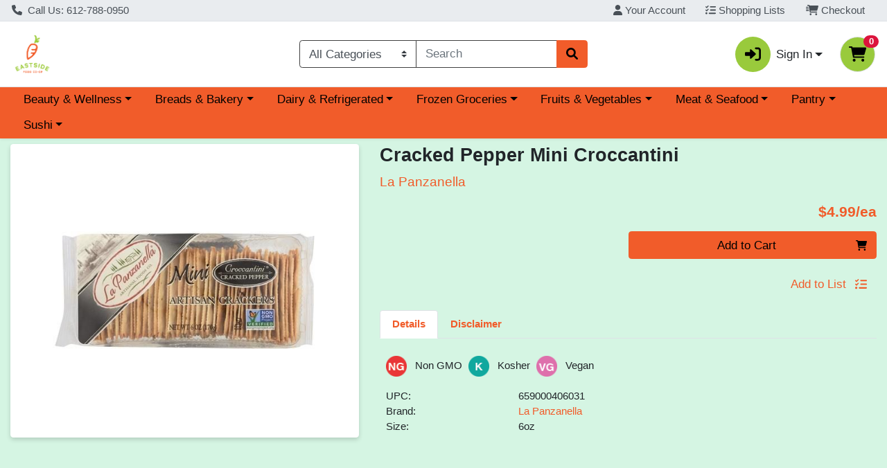

--- FILE ---
content_type: application/javascript
request_url: https://shop.eastsidefood.coop/s/1000-1/api/header
body_size: 764
content:
<!-- Jscrambler -->
  (function() {
    var jscramblerScript = document.createElement('script');
    jscramblerScript.src = 'https://xps62682.jscrambler.com/cc/1588655105.js';
    jscramblerScript.async = true;
    jscramblerScript.onerror = function() {
      console.warn('Failed to load Jscrambler script');
    };
    document.head.appendChild(jscramblerScript);
  })();
<!-- End Jscrambler -->
<!-- Google Analytics Code -->
  (function(i,s,o,g,r,a,m){i['GoogleAnalyticsObject']=r;i[r]=i[r]||function(){
  (i[r].q=i[r].q||[]).push(arguments)},i[r].l=1*new Date();a=s.createElement(o),
  m=s.getElementsByTagName(o)[0];a.async=1;a.src=g;m.parentNode.insertBefore(a,m)
  })(window,document,'script','https://www.google-analytics.com/analytics.js','ga');
  ga('create', 'G-81P2L73LJ3', 'auto');
  ga('require', 'ec');
<!-- End Google Analytics Code -->


--- FILE ---
content_type: text/plain; charset=utf-8
request_url: https://xps62682.jscrambler.com/layfkqddnbt
body_size: 386
content:
[base64]